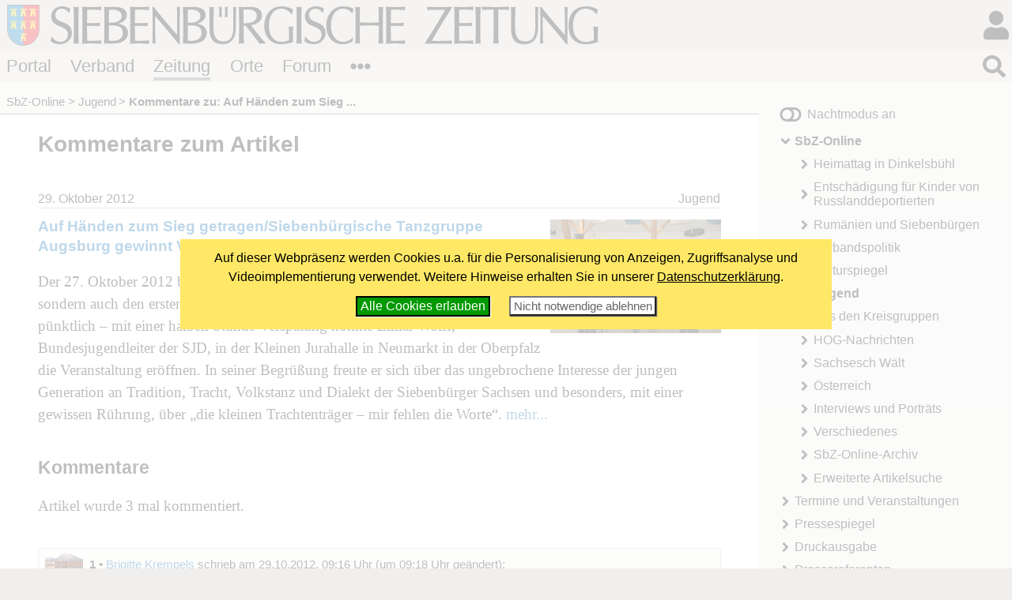

--- FILE ---
content_type: text/html; charset=windows-1252
request_url: https://www.siebenbuerger.de/zeitung/artikel/jugend/kommentare/12742-auf-haenden-zum-sieg-getragen-siebenbuergische.html
body_size: 6849
content:
<!DOCTYPE html>
<html lang="de">

  <head>
    <title>Kommentare zu: Auf Händen zum Sieg getragen/Siebenbürgische Tanzgruppe Augsburg gewinnt Volkstanzwettbewerb - Siebenbuerger.de</title>
    <meta charset="windows-1252">
    <meta name="viewport" content="width=device-width, initial-scale=1.0,  user-scalable=yes">
    <meta name="theme-color" content="#dad5cf">
    <meta name="twitter:card" content="summary_large_image">
    <meta property="og:title" content="Kommentare zu: Auf Händen zum Sieg getragen/Siebenbürgische Tanzgruppe Augsburg gewinnt Volkstanzwettbewerb">
    <meta property="og:image" content="https://www.siebenbuerger.de/daten/grafik/zeitung-fb.jpg">

    <link rel="apple-touch-icon" href="/daten/grafik/touch-icon-152.png" type="image/png">
    <link rel="shortcut icon" href="/favicon.ico" type="image/x-icon">
    <link rel="icon" href="/favicon.svg" type="image/svg+xml">
    <link rel="search" href="/suchen.xml" type="application/opensearchdescription+xml" title="Siebenbuerger.de">
    <link rel="stylesheet" href="/daten/css/layout.css" type="text/css" >
    <link rel="stylesheet" href="/daten/css/farben.css" type="text/css" >
    <link rel="stylesheet" href="/daten/css/icon.css" type="text/css" >
    <link rel="stylesheet" href="/daten/css/elemente.css" type="text/css" >
    <link rel="stylesheet" href="/daten/css/inhalte.css" type="text/css" >
    <script src="/daten/js/basis.js" ></script>
    <script src="/daten/js/audioplayer.js" ></script>
    <script src="/daten/js/karussell.js" ></script>
    <script src="/daten/js/polyfills/loadpolyfills.js" ></script>
    <script src="/daten/js/minibb.js" ></script>
    <script src="/daten/ajax/bewerten.js" ></script>
    <link rel="alternate" href="/daten/rss/zeitung/kommentare.xml" type="application/rss+xml" title="Die letzten Kommentare">

  
  </head>
  <body id="zeitung" class="zeitung">
   <div id="hauptbereich">
	  <main id="hauptinhalt">

    
<div id="inhalt">
<h1>Kommentare zum Artikel</h1>
 <div id="artikel">

     <div class="artikel" id="artikel12742" data-id="artikel12742">
      <div class="artikelmeta">
      <p class="artikeldatum">29. Oktober 2012</p>
      <p class="artikelkategorie">Jugend</p>
      </div>
      
       <div class="artikelthumb"><a href="/zeitung/artikel/jugend/12742-auf-haenden-zum-sieg-getragen-siebenbuergische.html"><img src="/bild/artikel/mini/2012/Volkstanzw_2012_Fotos_GunterRoth_DSC_0371b.jpg" alt=""></a></div>        
       <div class="artikeltext">
       <h3><a href="/zeitung/artikel/jugend/12742-auf-haenden-zum-sieg-getragen-siebenbuergische.html">Auf Händen zum Sieg getragen/Siebenbürgische Tanzgruppe Augsburg gewinnt Volkstanzwettbewerb</a></h3>
       <p>Der 27. Oktober 2012 brachte nicht nur den 21. Volkstanzwettbewerb der SJD, sondern auch den ersten Schnee. Trotz der Wetterkapriolen kamen (fast) alle pünktlich &#8211; mit einer halben Stunde Verspätung konnte Elmar Wolff, Bundesjugendleiter der SJD, in der Kleinen Jurahalle in Neumarkt in der Oberpfalz die Veranstaltung eröffnen. In seiner Begrüßung freute er sich über das ungebrochene Interesse der jungen Generation an Tradition, Tracht, Volkstanz und Dialekt der Siebenbürger Sachsen und besonders, mit einer gewissen Rührung, über &#8222;die kleinen Trachtenträger &#8211; mir fehlen die Worte&#8220;.

        <a class="mehr" href="/zeitung/artikel/jugend/12742-auf-haenden-zum-sieg-getragen-siebenbuergische.html" title="Auf Händen zum Sieg getragen/Siebenbürgische Tanzgruppe Augsburg gewinnt Volkstanzwettbewerb">mehr...</a>
        </p>
       </div>
     </div>
    <h2>Kommentare</h2>
    <p>Artikel wurde 3 mal kommentiert.</p>
    <ul id="kommentare" class="kommentare">
       <li id="kommentar7110" class="kommentar">
        <p class="kommentarbild"><a href="/benutzer/seite/brigitte-krempels/"><img src="/benutzer/bilder/klein/brigitte-krempels.jpg" alt="Brigitte Krempels"></a>
        </p>
        <div class="kommentarautor"><strong>1</strong> &bull; <a href="/benutzer/seite/brigitte-krempels/">Brigitte Krempels</a> schrieb am 29.10.2012, 09:16 Uhr (um 09:18 Uhr geändert):</div>
        <div class="text">
         Ein großes Lob und herzliche Glückwünsche auch an dieser Stelle an die Tzgr. Augsburg für die tolle Leistung!! Eure Vorführung - besonders vom Kürtanz - war überragend und wir freuen uns mit Euch dass Eure Leistung entsprechend bewertet wurde! Dies kann man leider von den restlichen Jury-Bewertungen nicht sagen. Auch nach der sehr unkonstruktiv verlaufenen Nachbesprechung (Jury-Mitglieder + Tanzleiter + SJD-Vertretung) ist für viele von uns die heurige Platzierung absolut nicht nachvollziehbar. Für mich ergab sich die Schlußfolgerung, dass ziemlich &quot;aus dem Bauch heraus&quot; bewertet wurde und auf konkrete Nachfragen nicht wirklich befriedigende und hilfreiche Argumente genannt werden konnten. Zusätzlich ist die Bewertung des Pflichttanzes keinesfalls nach der vorgeschriebenen Tanzbeschreibung erfolgt! Natürlich sind Anlässe wie der TWB immer wieder Maßstab und Möglichkeit Verbesserungspotenzial in unsere Gruppen zu bringen. Und konstruktive Kritik nehmen wir auch gerne an! Nur so wie es heuer abgelaufen ist...  Ich würde vorschlagen treffen wir uns einfach, jede Gruppe führt ihre Tänze vor und sparen wir uns die ganze Spielerei mit der Bewertung... kostet weniger und zerstört nich so viel Motivation! B.Krempels
        </div>
       </li>
       <li id="kommentar7113" class="kommentar">
        <p class="kommentarbild"><a href="/benutzer/seite/melzer-dietmar/"><img src="/benutzer/bilder/klein/melzer-dietmar.jpg" alt="Melzer, Dietmar"></a>
        </p>
        <div class="kommentarautor"><strong>2</strong> &bull; <a href="/benutzer/seite/melzer-dietmar/">Melzer, Dietmar</a> schrieb am 29.10.2012, 20:09 Uhr:</div>
        <div class="text">
         Herzlichen Glückwunsch den Gewinnern, den Tanzgruppen die beim VTW der SJD dabei gewesen sind und macht weiter so, denn nur so können wir unsere Werte, Traditionen, Sitten, Bräuche und Volkstänze an die nächstfolgende Generation weiter geben. Macht weiter so und gebt nicht auf, dies gilt auch für unsere Zukunft......
        </div>
       </li>
       <li id="kommentar7115" class="kommentar">
        <p class="kommentarbild"><a href="/benutzer/seite/gloria/"><img src="/benutzer/bilder/klein/gloria.jpg" alt="gloria"></a>
        </p>
        <div class="kommentarautor"><strong>3</strong> &bull; <a href="/benutzer/seite/gloria/">gloria</a> schrieb am 30.10.2012, 09:01 Uhr (um 09:09 Uhr geändert):</div>
        <div class="text">
         Herzlichen Glückwunsch allen Tänzerinnen und Tänzern,den Eltern,Großeltern welche sich all die Arbeit und Mühe mit dem &quot;Herrichten&quot; der wunderschönen Trachten machen.Der Meinung von Brigitte Krempels schließe ich mich dankend an-Brigitte,als Tanzexpertin mit jahrelanger Erfahrung,weiß wovon sie spricht,ich als emotionsgeladener Fan von den Tanzgruppen schreibe:Es ist nicht gut,dass der Beigeschmack des Unrechts die wunderschöne Stimmung,den Elan der Jugendlichen und allen Tanzfreudigen vergiftet-die Juroren haben am Samstag&quot;oft daneben gegriffen&quot;.Die Sieger waren sehr gut,aber auch die anderen waren es,warum sollen die alle sich als Versager fühlen?Dem ist nicht so:alle sind Sieger der Herzen geworden,die Kindertanzgruppe Nürnberg ganz speziell in ihrer Vielfalt,von 3 Jahren bis 16 Jahre(?)-ganz heißen Dank an Annette Folkendt für all ihr Tun und Wirken.Diese Schlußbild,der Aufmarsch,das gemeinsame Singen...keiner kann es nachvoollziehen,der nicht dabei war:GÄNSEHAUT PUR! Unsere Zukunft lebt!!Einen besonderen Dank an alle die NICHT siebenbürgische Wurzeln haben,trotzdem mit viel Begeisterung unsere Trachten tragen,sehr schön tanzen und sogar&quot;Rote Rosen&quot;herrlich mitsingen.Einen Namen habe ich rausgefunden,von der Jugendtanzgruppe München,der Ludwig Beeg-ein &quot;Münchner Kindl&quot; der durch seinen Freund(Name nicht bekannt)mit Wurzeln aus Deutsch - Kreuz zu der Jugendtanzgruppe gefunden hat.Ludwig trägt mit Würde und Stolz die Tracht unserer Vorfahren-ein herzliches Dankeschön und die besten Wünsche für die Zukunft.Wir können frohen Herzens singen:&quot;Mir wällen bleiwen wot mir sen,Gott helf ias enst uch ängden.Mir wässen wot mir schäldig seng,den Doiden uch den Kängden&quot;.Wir haben in der neuen Heimat alle Voraussetzungen unsere Sitten und Bräuche zu leben,unsere Tracht zu tragen,unseren Dialekt zu sprechen.Dafür und für vieles mehr können wir dankbar sein. 
        </div>
       </li>
    </ul><p>Zum Kommentieren loggen Sie sich bitte in dem <a href="#"  class="icontext i-user">LogIn-Feld oben</a> ein oder <a href="/benutzer/registrieren.php/">registrieren Sie sich</a>. <span class="minitext">Die Kommentarfunktion ist
nur für registrierte Premiumbenutzer (Verbandsmitglieder) freigeschaltet.</span></p>
 </div>
</div>

   <nav id="breadcrumb">
     <ul>
       <li><a href="/zeitung/artikel/" title="SbZ-Online">SbZ-Online</a></li>
       <li><a href="/zeitung/artikel/jugend/" title="Jugend">Jugend</a></li>
       <li><strong>Kommentare zu: Auf Händen zum Sieg ...</strong></li>
      </ul>
    </nav>

       
     </main>
   
    <aside id="sides">
      <section id="block1"><div>
    <h2>Nächster Redaktionsschluss</h2>
    <p>
     <strong><em>4. Februar 2026<br><span class="minitext">11:00 Uhr</span></em></strong>
    </p>
    <div>
     <span class="minitext">3. Ausgabe vom 17.02.2026</span><br>
     <span class="minitext"><a href="/zeitung/pressereferenten/redaktionsschluesse.php">Alle Redaktionsschlüsse</a></span>
    </div></div>
      </section>
      <section id="block2"><div>
    <h2>Artikel zum Thema</h2>
    <div id="verwandteartikel">
    <ul class="titelliste">
     <li><a href="/zeitung/artikel/jugend/26734-neue-impulse-sjd-in-baden_wuerttemberg.html">Neue Impulse: SJD in Baden-Württemberg wählt neuen Vorstand</a></li>
     <li><a href="/zeitung/artikel/jugend/26617-offbeat-laedt-zu-probewochenende-in.html">&#8222;offbeat&#8220; lädt zu  Probewochenende in Dinkelsbühl</a></li>
     <li><a href="/zeitung/artikel/kreisgruppen/26591-siebenbuergische-jugendtanzgruppe-wiehl.html">Siebenbürgische Jugendtanzgruppe Wiehl-Bielstein beim Volkstanzwettbewerb</a></li>
     <li><a href="/zeitung/artikel/jugend/26586-jugendtanzgruppe-heilbronn-erreicht.html">Jugendtanzgruppe Heilbronn erreicht zweiten Platz beim Volkstanzwettbewerb</a></li>
     <li><a href="/zeitung/artikel/jugend/26556-siebenbuergische-jugendtanzgruppe.html">Siebenbürgische Jugendtanzgruppe München holt Platz auf dem Treppchen bei Volkstanzwettbewerb</a></li>
    </ul>
    </div></div>
      </section>
     </aside>
   </div>
   <div id="nebenbereich">
    <div id="navigation">
       
     <input type="checkbox" id="navstate" class="navstate unchecked"><label for="navstate" id="navbutton" class="navbutton"><span id="navon"></span><span id="navoff"></span></label>
       
     <div id="navcontent" class="navcontent">
      <p id="colormode"><span id="lighton">Nachtmodus aus</span><span id="darkon">Nachtmodus an</span></p>
		  <nav>
     <ul>
      <li class="menu-artikel aktiv open">
       <a href="/zeitung/artikel/"  class="menu-artikel aktiv open">SbZ-Online</a>
     <ul>
      <li class="menu-heimattag-2025topthema">
       <a href="/zeitung/artikel/schlagworte/heimattag-2025/"  class="menu-heimattag-2025topthema">Heimattag in Dinkelsbühl</a>
      </li>
      <li class="menu-entschaedigungszahlungtopthema">
       <a href="/zeitung/artikel/schlagworte/entschaedigungszahlung/"  class="menu-entschaedigungszahlungtopthema">Entschädigung für Kinder von Russlanddeportierten</a>
      </li>
      <li class="menu-rumaenien">
       <a href="/zeitung/artikel/rumaenien/"  class="menu-rumaenien">Rumänien und Siebenbürgen</a>
      </li>
      <li class="menu-verband">
       <a href="/zeitung/artikel/verband/"  class="menu-verband">Verbandspolitik</a>
      </li>
      <li class="menu-kultur">
       <a href="/zeitung/artikel/kultur/"  class="menu-kultur">Kulturspiegel</a>
      </li>
      <li class="menu-jugend aktiv">
       <a href="/zeitung/artikel/jugend/"  class="menu-jugend aktiv">Jugend</a>
      </li>
      <li class="menu-kreisgruppen">
       <a href="/zeitung/artikel/kreisgruppen/"  class="menu-kreisgruppen">Aus den Kreisgruppen</a>
      </li>
      <li class="menu-hog">
       <a href="/zeitung/artikel/hog/"  class="menu-hog">HOG-Nachrichten</a>
      </li>
      <li class="menu-saksesch">
       <a href="/zeitung/artikel/saksesch/"  class="menu-saksesch">Sachsesch Wält</a>
      </li>
      <li class="menu-oesterreich">
       <a href="/zeitung/artikel/oesterreich/"  class="menu-oesterreich">Österreich</a>
      </li>
      <li class="menu-interviews">
       <a href="/zeitung/artikel/interviews/"  class="menu-interviews">Interviews und Porträts</a>
      </li>
      <li class="menu-verschiedenes">
       <a href="/zeitung/artikel/verschiedenes/"  class="menu-verschiedenes">Verschiedenes</a>
      </li>
      <li class="menu-archiv">
       <a href="/zeitung/artikel/archiv/"  class="menu-archiv">SbZ-Online-Archiv</a>
      </li>
      <li class="menu-filter">
       <a href="/zeitung/artikel/artikel.php"  class="menu-filter">Erweiterte Artikelsuche</a>
      </li>
     </ul>
      </li>
      <li class="menu-termine">
       <a href="/zeitung/termine/"  class="menu-termine">Termine und Veranstaltungen</a>
      </li>
      <li class="menu-presse">
       <a href="/zeitung/presse/"  class="menu-presse">Pressespiegel</a>
      </li>
      <li class="menu-druckausgabe">
       <a href="/zeitung/druckausgabe/uebersicht.php"  class="menu-druckausgabe">Druckausgabe</a>
      </li>
      <li class="menu-pressereferenten">
       <a href="/zeitung/pressereferenten/"  class="menu-pressereferenten">Pressereferenten</a>
      </li>
      <li class="menu-abo">
       <a href="/zeitung/abo/"  class="menu-abo">SbZ als Abo?</a>
      </li>
      <li class="menu-probezeitung">
       <a href="/zeitung/probezeitung/"  class="menu-probezeitung">Probezeitung anfordern</a>
      </li>
      <li class="menu-mediadaten">
       <a href="/zeitung/mediadaten/"  class="menu-mediadaten">Mediadaten</a>
      </li>
      <li class="menu-newsletter">
       <a href="/zeitung/newsletter/"  class="menu-newsletter">Newsletter</a>
      </li>
      <li class="menu-werbung">
       <a href="/zeitung/werbung/"  class="menu-werbung">Anzeigen &amp; Werben in der Druckausgabe</a>
      </li>
     </ul>
      </nav>
    
      <p id="premiumlink"><a href="/benutzer/premium/">Premiumbereich</a></p>

      <ul class="flatflex socialmedia">
        <li><a href="https://www.facebook.com/siebenbuerger.de"><img src="/daten/img/icon.svg#facebook-f" alt="fb"></a></li>
        <li><a href="https://instagram.com/siebenbuerger/"><img src="/daten/img/icon.svg#instagram" alt="instagramm"></a></li>
        <li><a href="https://twitter.com/siebenbuerger"><img src="/daten/img/icon.svg#twitter" alt="twitter"></a></li>
        <li><a href="https://www.youtube.com/user/SiebenbuergerDE"><img src="/daten/img/icon.svg#youtube" alt="youtube"></a></li>
        <li><a href="/zeitung/webservice/"><img src="/daten/img/icon.svg#rss" alt="rss"></a></li>
      </ul>
     </div>
     </div>
     <aside id="sonstiges"><div>
    <h2 class="infokasten">Aktuelle Kommentare</h2>
    <div id="kommentarliste"  class="infokasten">
     <ul class="flach titelliste">
      <li>

        <em> 22.01.2026, 19:59 Uhr</em><br>
        <strong><a href="/zeitung/artikel/verschiedenes/26740-ein-puzzleteil-in-der-geschichte.html">Ein Puzzleteil in der ...</a></strong><br>
        <em>John Geoffrey</em>:
        <a href="/zeitung/artikel/verschiedenes/kommentare/26740-ein-puzzleteil-in-der-geschichte.html#kommentar15366">Ein wunderschönes, berührendes Gedicht - vielen Dank! ...</a>

      </li>
      <li>

        <em> 16.01.2026, 11:10 Uhr</em><br>
        <strong><a href="/zeitung/artikel/kreisgruppen/26748-seminar-tradition-pflegen-heimat.html">Seminar &#8222;Tradition ...</a></strong><br>
        <em>gogesch</em>:
        <a href="/zeitung/artikel/kreisgruppen/kommentare/26748-seminar-tradition-pflegen-heimat.html#kommentar15365">Kleiner Tipp:
Euer Kreisgruppenvorsitzender könnte Gechwiechpert übernehmen. ...</a>

      </li>
      <li>

        <em> 15.01.2026, 10:51 Uhr</em><br>
        <strong><a href="/zeitung/artikel/kultur/26749-hegt-wird-gesangen-lieder-gegen-das.html">Hegt wird gesangen!: ...</a></strong><br>
        <em>Scheibi</em>:
        <a href="/zeitung/artikel/kultur/kommentare/26749-hegt-wird-gesangen-lieder-gegen-das.html#kommentar15364">Liebe Angelika, vielen lieben Dank für deinen Beitrag &#8220;Lieder gegen das ...</a>

      </li>
      <li>

        <em> 13.01.2026, 12:23 Uhr</em><br>
        <strong><a href="/zeitung/artikel/verschiedenes/26741-deportierte-maria-schnaep-erinnert-sich.html">Deportierte Maria Schnäp ...</a></strong><br>
        <em>Peter Otto Wolff</em>:
        <a href="/zeitung/artikel/verschiedenes/kommentare/26741-deportierte-maria-schnaep-erinnert-sich.html#kommentar15363">Was soll man dazu sagen, selbst in dortigen Lager Geborener, grausames ...</a>

      </li>
    </ul>
    <div class="minitext"><em><a href="/zeitung/artikel/kommentare.php">weitere Kommentare ...</a></em></div>
   </div> </div>
     </aside>
    
   </div>
  <header id="header">

		<h1><a href="/"></a><span></span></h1>
   <div id="login">
     <input type="checkbox" class="navstate unchecked" id="loginstate"><label for="loginstate" class="navbutton" ></label>
     <div class="navcontent">
   <form  action="/benutzer/anmelden.php" method="post" id="loginfeldklein">
    <div>
     <p class="benutzergruss"><strong>Hallo</strong>, wenn Du bereits registriert bist, kannst du dich direkt einloggen:</p>
     <div id="logineingabefelder">
     <label for="benutzer" class="unsichtbar"></label>
     <input name="benutzer" id="benutzer" placeholder="Benutzername oder E-Mail" type="text">
     <label for="password" class="unsichtbar"></label>
     <input type="password" name="passwort" id="password" value=""  placeholder="Passwort">
     <button type="submit" >LogIn</button>
     <input type="hidden" name="loginzurueck" value="/zeitung/artikel/jugend/kommentare/12742-auf-haenden-zum-sieg-getragen-siebenbuergische.html">
     </div>

     
     <p>
     <a href="/benutzer/kwvergessen.php"  class="icontext i-key">Passwort vergessen?</a>
     </p>
     <p>
     Wenn Du noch nicht registriert bist, kannst du dich hier<br>
     <a href="/benutzer/registrieren.php" class="icontext i-keyboard">registrieren!</a></p>
     <p>
     <a href="/forum/hilfe.php" class="icontext i-info-circle">Weitere Informationen und Hilfe</a>
     
     </p>
     
    </div>
   </form>
     </div>
    </div>
		
		
		
		<nav id="bereiche">
            <ul>
                <li id="l-portal"><a href="/" >Portal</a></li>
                <li id="l-verband"><a href="/verband/" >Verband</a></li>
                <li id="l-zeitung"><a href="/zeitung/" >Zeitung</a></li>
                <li id="l-ortschaften"><a href="/ortschaften/" >Orte</a></li>
                <li id="l-treffpunkt"><a href="/treffpunkt/" >Forum</a></li>
              <li class="extra"><input type="checkbox" id="bereichnavi"
                    class="navstate unchecked"><label for="bereichnavi" class="navbutton"></label>
                    <ul class="navcontent">
                        <li><a href="/sjd/">SJD</a></li>
                        <li><a href="/kulturwerk/">Kulturwerk</a></li>
                        <li><a href="/baden-wuerttemberg/">Baden-Württemberg</a></li>
                        <li><a href="/bayern/">Bayern</a></li>
                        <li><a href="/berlin-neuebundeslaender/">Berlin/Neue Bundesländer</a></li>
                        <li><a href="/hessen/">Hessen</a></li>
                        <li><a href="/niedersachsen-bremen/">Niedersachsen/Bremen</a></li>
                        <li><a href="/nrw/">NRW</a></li>
                        <li><a href="/landler/">Landler</a></li>
                        <li><a href="/shop/">Shop</a></li>
                    </ul>
               </li>
            </ul>
        </nav>
   <div id="suche">
     <input type="checkbox" class="navstate  unchecked" id="suchstate" onchange="document.getElementById('hauptsuchfeld').focus()"><label for="suchstate" class="navbutton" ></label>
     <div class="navcontent" id="suchformular">
       <form action="/suchen.php" method="post"><div><input type="search" placeholder="Suchbegriff eingeben ..." name="suchbegriff" id="hauptsuchfeld"><button type="submit"></button></div></form>
     </div>   
   </div>
		
	</header>
   <footer id="footer">
    <div>
     <div class="infos">
     <ul class="extranavig l">
      <li><a href="/zeitung/kontakt/kontakt.php">Kontakt</a></li>      
      <li><a href="/portal/online-werbung.php">Online werben</a></li>
      <li><a href="/portal/spenden-web.php">Spenden</a></li>
      <li><a href="/portal/sitemap.php">Sitemap</a> </li>
      <li><a href="/portal/statistik.php">Statistik</a> </li>
      <li><a href="/zeitung/webservice/">Webservice</a> </li>
      <li><a href="/verband/kontakt/nutzungsbedingungen.php">Nutzungsbedingungen</a></li>
      <li><a href="/verband/kontakt/datenschutz.php">Datenschutz</a></li>
      <li><a href="/zeitung/kontakt/impressum.php">Impressum</a></li>
     </ul>
     <div class="address"><img src="/daten/img/hintergrund.svg#wappen" alt="Verbandswappen">
<strong>Verband der Siebenbürger Sachsen <br>in Deutschland e.V.</strong> <br><br>
Karlstraße 100 <br> 80335 München <br><br>
Telefon: 089/236609-0<br>
Fax: 089/236609-15 <br> 
<a class="icon i-envelope" href="/zeitung/kontakt/kontakt.php#formular"><span>E-Mail</span></a><br>
     </div>
     <ul class="extranavig r">
      <li><a href="/">Portal</a></li>
      <li><a href="/verband/">Verband</a> </li>
      <li><a href="/zeitung/">Zeitung</a> </li>
      <li><a href="/ortschaften/">Ortschaften</a></li>
      <li><a href="/treffpunkt/">Treffpunkt</a></li>
      <li><a href="/sjd/">SJD</a></li>
      <li><a href="/shop/">Shop</a></li>
      <li><a href="/zeitung/newsletter/">Newsletter</a> </li>
      <li><a href="/verband/mitgliedschaft/">Mitglied werden</a></li>
     </ul>
     </div>
     <div class="copyright"><span>&copy; 2000 - 2026  <a href="/">Siebenbuerger.de</a></span><a href="#" class="icon i-angle-double-up"><span>^</span></a></div>
    </div>
   </footer>
</body>
</html>

--- FILE ---
content_type: text/javascript
request_url: https://www.siebenbuerger.de/daten/js/basis.js
body_size: 29297
content:
/**
 * 
 */

function getCookie(name) {
	    const v = document.cookie.match('(^|;) ?' + name + '=([^;]*)(;|$)');
	    return v ? v[2] : null;
	}

function setCookie(name, value, days) {
	const d = new Date;
	d.setTime(d.getTime() + 24*60*60*1000*days);
	document.cookie = name + "=" + value + ";Secure;SameSite=Lax;path=/; domain=.siebenbuerger.de; expires=" + d.toGMTString();
}

function deleteCookie(name) { setCookie(name, '', -1); }


function istCookieBestaetigt()
{
   return getCookie('cookie_konfiguriert')=='ja';
}

function istCookieAbgelehnt() 
{
    return getCookie('cookie_konfiguriert')=='ja' && (getCookie('cookie_adsense')!='ja' || getCookie('cookie_analytics')!='ja')
}

function setzeCookieBestaetigung()
{
	const exdate=new Date(); 
	exdate.setDate(exdate.getDate() + 365);
	document.cookie='cookie_konfiguriert=ja; expires='+exdate.toUTCString()+'; SameSite=Lax;path=/; domain=.siebenbuerger.de; secure;';
    document.cookie='cookie_adsense=ja; expires='+exdate.toUTCString()+'; SameSite=Lax;path=/; domain=.siebenbuerger.de; secure;';
    document.cookie='cookie_analytics=ja; expires='+exdate.toUTCString()+'; SameSite=Lax;path=/; domain=.siebenbuerger.de; secure;';
    document.cookie='cookie_youtube=ja; expires='+exdate.toUTCString()+'; SameSite=Lax;path=/; domain=.siebenbuerger.de; secure;';
	document.getElementById('cookiehinweiscontainer').style.display = 'none';
	location.reload()
	return true
}

function setzeCookieBestaetigungEssentiell()
{
    const exdate=new Date(); 
    exdate.setDate(exdate.getDate() + 365);
    document.cookie='cookie_konfiguriert=ja; expires='+exdate.toUTCString()+'; SameSite=Lax;path=/; domain=.siebenbuerger.de; secure;';
    document.cookie='cookie_adsense=nein; expires='+exdate.toUTCString()+'; SameSite=Lax;path=/; domain=.siebenbuerger.de; secure;';
    document.cookie='cookie_analytics=nein; expires='+exdate.toUTCString()+'; SameSite=Lax;path=/; domain=.siebenbuerger.de; secure;';
    document.cookie='cookie_youtube=nein; expires='+exdate.toUTCString()+'; SameSite=Lax;path=/; domain=.siebenbuerger.de; secure;';
    document.getElementById('cookiehinweiscontainer').style.display = 'none';
    return true
}

function checkboxwaehlen(id,status)
{
  const formular = document.getElementById(id);
  if(formular)
  {
    const liste = formular.getElementsByTagName('input');
    if(liste)
    {
      for(let i=0; i<liste.length; i++)
      {
        if(liste[i].type=="checkbox")
        {
          liste[i].checked=status;
        }
      }
    }
  }
}


let cookieHinweisInitial = function () 
{
    const cknode = document.createElement('div');
    cknode.innerHTML = '<div id="cookiehinweiscontainer" class="abgedunkelt"><div id="cookiehinweis">Auf dieser Webpräsenz werden Cookies u.a. für die Personalisierung von Anzeigen, Zugriffsanalyse und Videoimplementierung verwendet. Weitere Hinweise erhalten Sie in unserer  <a href="https://www.siebenbuerger.de/verband/kontakt/datenschutz.php">Datenschutzerklärung</a>.<br> <button class="erlauben" onclick="setzeCookieBestaetigung()">Alle Cookies erlauben</button><button class="ablehnen" onclick="setzeCookieBestaetigungEssentiell()">Nicht notwendige ablehnen</button></div></div>'
    const bdy = document.getElementsByTagName('body');
    let mc = document.getElementById('main_content');
    if(mc==null)
    {
      mc = bdy[0];  
      mc.appendChild(cknode);
    }
    else
    {
      mc.insertBefore(cknode,mc.firstChild);
    }
}

let cookieHinweisAbgelehnt = function ()
{
    const cknode = document.createElement('div');
    cknode.innerHTML = '<div id="cookiehinweiscontainer"><div id="cookiehinweis" class="permanent">Unterst&uuml;tzen Sie Siebenbuerger.de, indem Sie Cookies akzeptieren. (<span class="minitext"><a href="https://www.siebenbuerger.de/verband/kontakt/datenschutz.php">Weitere Infos</a></span>) <button  class="erlauben" onclick="setzeCookieBestaetigung()">Alle Cookies erlauben</button></div></div>'
    const bdy = document.getElementsByTagName('body');
    let mc = document.getElementById('main_content');
    if(mc==null)
    {
      mc = bdy[0];  
      mc.appendChild(cknode);
    }
    else
    {
      mc.insertBefore(cknode,mc.firstChild);
    }
    setTimeout(function(){const e=document.getElementById('cookiehinweis'); e.style.position='absolute';e.style.bottom=-e.offsetHeight+'px'},15000)
}

let cookieHinweis = function()
{
  if(document.getElementById('cookie_banner_nicht_anzeigen')!=null) return;
  if(location.pathname=='/verband/kontakt/datenschutz.php') return;
  if(location.pathname.startsWith('/geo/')) return;
  if(location.pathname.startsWith('/_temp/')) return;
  if(!istCookieBestaetigt())
  {
    cookieHinweisInitial()
  }
  else if(istCookieAbgelehnt()) 
  {
    cookieHinweisAbgelehnt()
  }
}


let activate_darkmode = function (evt) {

	const colormode = document.querySelector("#colormode");
	if(getCookie('dark')==1)
	{
		document.querySelector("html").classList.add("dark");
	}
	else
	{
		document.querySelector("html").classList.remove("dark");
	}
    if(colormode)
    {
	  colormode.onclick = function() {
		document.querySelector("html").classList.toggle("dark");
		if(getCookie('dark')==1)
		{
			setCookie('dark',0,365)
		}
		else
		{
			setCookie('dark',1,365)
		}
	  }
	}
	
}



let boxschliessen = function(evt) {
		
	let hidebox = function(evt)
	{
		const content = evt.target.closest(".navstate+label.navbutton+.navcontent");
		//console.log("event called")
		if (!content)
		{
			const button = evt.target.closest(".navbutton");
			if(!button)
			{   
                let input = evt.target.closest(".navstate")

			const closers = document.querySelectorAll(".navstate.checked");
			Array.prototype.forEach.call(closers, function(closer, i , attr) {
				if(closer!=input)
				{
					closer.classList.remove("checked")
					closer.classList.add("unchecked")
					document.removeEventListener("click",hidebox)
					closer.checked = false;
					evt.preventDefault()
				}
				else
				{
					//console.log("own input")
				}
			})

			
			}
			else
			{
			  //console.log("click on navbutton")	
			}
			  
		} 	
		else {
			//console.log("click on content")
		}
	}
	let navstatechange = function(evt) {
		if(this.checked) 
		{
		
			this.classList.add("checked")
			this.classList.remove("unchecked")
			document.addEventListener("click",hidebox)
		}
		else
		{
			
			this.classList.remove("checked")
			this.classList.add("unchecked")
			document.removeEventListener("click",hidebox)
		}
	}
	
	const navbuttons = document.querySelectorAll('.navstate')	
	Array.prototype.forEach.call(navbuttons, function(p,i,a){
		p.addEventListener('change', navstatechange,false)
	})

	let navstatereset = function (evt) {
		const navbuttons = document.querySelectorAll('.navstate')	
		Array.prototype.forEach.call(navbuttons, function(p,i,a){
			p.checked = false;
		})
	}
	window.addEventListener('beforeunload',navstatereset)
}

let vorschlag = function (vorschlagskript, textfeldid, boxid, ersetzen)
{

	const eingabefeld = document.getElementById(textfeldid);
	const stichwort = eingabefeld.value;
	if(stichwort.length>2)
	{ 
		fetch(vorschlagskript + stichwort)
		.then(function(response) {
			return response.text();
		}).
		then(function(text){

			const id = boxid+'_response';
			const olddiv = document.getElementById(id);
			if(olddiv)
			{
				olddiv.parentNode.removeChild(olddiv)
			}
			document.getElementById(boxid).insertAdjacentHTML('beforeend','<div id="'+id+'">'+ text+'</div>');
			const div = document.getElementById(id);
			eingabefeld.addEventListener('blur', function(evt){
				window.setTimeout(function(){
					if(div && div.parentNode) 
					{
						div.parentNode.removeChild(div)
					}
				},300)
			    
			},{once:true})
			if(ersetzen)
			{
				const links = document.getElementById(id).getElementsByTagName('a');
				Array.prototype.forEach.call(links, function (l,i,ar) {
					l.addEventListener('click', function(evt){
						 let vorher =  eingabefeld.value;
						 vorher = vorher.substring(0,vorher.lastIndexOf(','));
						 if(vorher.length>0)
						 {
						    vorher = vorher + ', ';
						 }						 
					     eingabefeld.value = vorher + l.innerText;
					     div.parentNode.removeChild(div)
					     eingabefeld.focus()
						 evt.preventDefault();
					})
					
				})
				
			}

		})
	}
	else
	{
		const id = boxid+'_response';
		const olddiv = document.getElementById(id);
		if(olddiv)
		{
			olddiv.parentNode.removeChild(olddiv)
		}
	}
	
}

let inputinfo = function (infoskript, textfeldid, boxid, hinweis)
{

	const eingabefeld = document.getElementById(textfeldid);
	const wert = eingabefeld.value;
	if(wert!='')
	{ 
		fetch(infoskript + wert)
		.then(function(response) {
			return response.text();
		}).
		then(function(text){
          if(text!='') {
			const id = boxid+'_response';
			const olddiv = document.getElementById(id);
			if(olddiv)
			{
				olddiv.parentNode.removeChild(olddiv)
			}
			const hinweisbox = (hinweis) ? '<div class="hinweis">'+hinweis+'</div>' : '';
			document.getElementById(boxid).insertAdjacentHTML('beforeend',
					'<div class="inputinfo" id="'+id+'"><span id="'+id+'_close"class="icon i-times-circle close"><span>x</span></span>'+hinweisbox+'<div>'+ text+'</div></div>');
			const div = document.getElementById(id)
			document.getElementById(id+'_close').addEventListener('click', function (evt){
				div.parentNode.removeChild(div)
			}, {once:true})
          }
		})
	}
	else
	{
		const id = boxid+'_response';
		const olddiv = document.getElementById(id);
		if(olddiv)
		{
			olddiv.parentNode.removeChild(olddiv)
		}
	}

}


let suchfeldvorschlag = function()
{
  if(document.getElementById('hauptsuchfeld'))
  {
    document.getElementById('hauptsuchfeld').addEventListener('keyup', function (evt){	  
		  vorschlag('/daten/ajax/suchvorschlag.php?format=html&stichwort=', 'hauptsuchfeld','suchformular')
      document.getElementById('hauptsuchfeld').setAttribute('autocomplete','off')
   })
  }
}

let inputvorschlaege = function (){
	let felder = document.querySelectorAll('.vorschlagersetzen')
	Array.prototype.forEach.call(felder, function(f,i,ar){
		let feld = document.getElementById(f.getAttribute('data-feldid'));
		if(feld)
		{
		  feld.addEventListener('keyup', function(evt){
			vorschlag(
			  f.getAttribute('data-listurl'),
			  f.getAttribute('data-feldid'),
			  f.id,			
			  f.getAttribute('data-einfuegen')!=''
			)
		  })
		  feld.setAttribute('autocomplete','off')
		}
	})
	
	let infofelder = document.querySelectorAll('.infoanzeigen')
	Array.prototype.forEach.call(infofelder, function(f,i,ar){
		let feld = document.getElementById(f.getAttribute('data-feldid'));
		if(feld)
		{
		  feld.addEventListener('change', function(evt){
			inputinfo(
			  f.getAttribute('data-infourl'),
			  f.getAttribute('data-feldid'),
			  f.id,
			  f.getAttribute('data-hinweis')
			)
		  })
		}
	})
}

let open_url_in_window = function(evt)
{
    const links = document.getElementsByClassName("openwindow");
    Array.prototype.forEach.call(links, function(l,i,arr){
    	
    	l.addEventListener("click", function (evt){
    		let width = l.getAttribute('data-w')
    		let height = l.getAttribute('data-h')
    		width = (width!=null && width>0) ? width : 600
    		height = (height!=null && height>0) ? height : 600
    		const smWindow=window.open('',l.target,'width='+width+',height='+height)
    	    smWindow.opener = null
    		smWindow.location = l.href
            smWindow.focus()
    		evt.preventDefault()
    		return false
    	})
    })
}



function swipedetect(el, callback, move, captureclick){
	  
    let touchsurface = el,
    swipedir,
    startX,
    startY,
    distX,
    distY,
    clickdist = 15,
    threshold = 100, //required min distance traveled to be considered swipe
    restraint = 80, // maximum distance allowed at the same time in perpendicular direction
    allowedTime = 1200, // maximum time allowed to travel that distance
    elapsedTime,
    startTime,
    handleswipe = callback || function(swipedir){}
    let ml = 0;
    let mr = 0;
    
   
    touchsurface.addEventListener('touchstart', function(e){
    	        const touchobj = e.changedTouches[0]
        swipedir = 'none'
        startX = touchobj.pageX
        startY = touchobj.pageY
        startTime = new Date().getTime() // record time when finger first makes contact with surface
        ml = parseFloat(window.getComputedStyle(touchsurface).marginLeft) 
        mr = parseFloat(window.getComputedStyle(touchsurface).marginRight) 

        //e.preventDefault()
    }, {passive:true})
  
    touchsurface.addEventListener('touchmove', function(e){
    	const touchobj = e.changedTouches[0]
        distX = touchobj.pageX - startX 
        if(move)
        {
          touchsurface.style.marginLeft = ml + .5 * distX+'px'
          touchsurface.style.marginRight = mr -.5 * distX+'px'
        }
    	//e.preventDefault() // prevent scrolling when inside DIV
    }, {passive:true})
  
    touchsurface.addEventListener('touchend', function(e){
    	swipedir=''
    	if(move)
        {
          touchsurface.style.marginLeft = ml+'px';
    	  touchsurface.style.marginRight = mr+'px';
        }
        const touchobj = e.changedTouches[0]
        if(touchobj)
        {
          distX = touchobj.pageX - startX // get horizontal dist traveled by finger while in contact with surface
          distY = touchobj.pageY - startY // get vertical dist traveled by finger while in contact with surface
          elapsedTime = new Date().getTime() - startTime // get time elapsed
          if (elapsedTime <= allowedTime){ // first condition for awipe met
            if (Math.abs(distX) >= threshold && Math.abs(distY) <= restraint){ // 2nd condition for horizontal swipe met
                swipedir = (distX < 0)? 'left' : 'right' // if dist traveled is negative, it indicates left swipe
            }
            else if (Math.abs(distY) >= threshold && Math.abs(distX) <= restraint){ // 2nd condition for vertical swipe met
                swipedir = (distY < 0)? 'up' : 'down' // if dist traveled is negative, it indicates up swipe
            }
            else if (Math.abs(distX) <= clickdist && Math.abs(distY) <= clickdist)
            {
            	swipedir = 'click'
            }
          }
        }
        handleswipe(swipedir)
    	if(swipedir!='click' || captureclick)
    		e.preventDefault()
    }, false)
}



let galerien = function(evt)
{
	
	let tastennavig = function(evt){
		if(evt.key=='ArrowLeft' || evt.key=="Left") {
			zeigeGalerie(this,-1)
			evt.preventDefault()
		}
		else if (evt.key=='ArrowRight' || evt.key=="Right") {
			zeigeGalerie(this,1)
			evt.preventDefault()
		}
		else if (evt.key==' ') {
			ausblenden(this)
			evt.preventDefault()
		}
		else if (evt.key=='Escape') {
			schliessen(this)
			evt.preventDefault()
		}
	}

	let holefokus = function(gal)
	{
		gal.getElementsByClassName("bildnr1")[0].focus()
	}
	
	let zeigeGalerie = function (gal,dir)
	{
		let nr = gal.getAttribute("data-aktuell") * 1
		const max = gal.getAttribute("data-anzahl") * 1
		let next = (nr == max) ? 1 : (1 + nr)
		let prev = (nr == 1) ? max : (-1 + nr)
				
	    if(dir==-1){
	    	gal.setAttribute("data-aktuell",prev)
	    	nr=prev
	    }
		if(dir==1){
	    	gal.setAttribute("data-aktuell",next)
	    	nr=next
	    }
	
		const link = gal.getElementsByClassName("bildnr"+nr)[0]
		gal.getElementsByClassName("single")[0].href = link.href
		let img = link.getAttribute("data-url");
		let imggross = link.getAttribute("data-url-gross");
		img = (imggross != '' && (window.innerWidth *  window.devicePixelRatio > 750)) ? imggross : img;
		if(imggross==''){
			gal.getElementsByClassName('innercontainer')[0].style.maxWidth='60rem';
		}
		else {
			gal.getElementsByClassName('innercontainer')[0].style.maxWidth='80rem';
		}
		const title = link.getAttribute("data-title");
		const zusatz1 = link.getAttribute("data-zusatz1")
		const zusatz2 = link.getAttribute("data-zusatz2")
		const zusatz3 = link.getAttribute("data-zusatz3")
		
		let figcaption = (title!='') ? '<strong>'+title+'</strong>' : ''
			figcaption = figcaption + ((zusatz1!='') ? '<br><span class="zusatz1">'+zusatz1+'</span>' : '')
			figcaption = figcaption + ((zusatz2!='') ? '<br><span class="zusatz2">'+zusatz2+'</span>' : '')
			figcaption = figcaption + ((zusatz3!='') ? '<br><span class="zusatz3">'+zusatz3+'</span>' : '')
		
		const tgt = gal.getElementsByClassName('fullcontainer')[0];
		const tgtimg = gal.getElementsByClassName('fullimage')[0];
		const figure = gal.getElementsByTagName('figure')[0];
		tgtimg.style.maxHeight = window.innerHeight+'px';
		
		tgt.style.display="flex";
	
		figure.classList.add('fadeout')
		
		window.setTimeout(function () {
			  tgtimg.addEventListener("load", function(evt) { 
				  figure.classList.remove('fadeout')
				  gal.getElementsByClassName('wait')[0].style.display='none';
			  },{'once':true})
			  gal.getElementsByTagName("figcaption")[0].innerHTML = figcaption
			  gal.getElementsByClassName('wait')[0].style.display='inline-block';
			  gal.getElementsByClassName('counter')[0].innerHTML = nr +'/'+max
			  tgtimg.src = img;	
		      
		    },180)
				
	    holefokus(gal)
		return false;
	}
	
	
	let ausblenden = function(gal)
	{
		gal.getElementsByClassName("controls")[0].classList.toggle("hidden")
		gal.getElementsByTagName("figcaption")[0].classList.toggle("hidden")
		holefokus(gal)
	}
	
	let schliessen = function(gal)
	{
		gal.getElementsByClassName('fullcontainer')[0].style.display="none";
		gal.getElementsByClassName('fullimage')[0].src='';
		gal.getElementsByTagName("figcaption")[0].innerHTML=''
		gal.removeEventListener("keydown", tastennavig)
	}
	
	let galeriebox = function(gal, i, arr)
	{
		const links = gal.getElementsByTagName('ul')[0].getElementsByTagName('a')
		
		Array.prototype.forEach.call(links, function(link, j, arr2){
			link.addEventListener("click", function(evt)
			  {
				evt.preventDefault()
				gal.setAttribute("data-aktuell",link.getAttribute("data-imgnr"))
				zeigeGalerie(gal,0)
				gal.addEventListener("keydown", tastennavig)
			  })
		})
		
		gal.getElementsByClassName("next")[0].addEventListener("click",function(evt){
			zeigeGalerie(gal,1)
			evt.preventDefault()
		})
		gal.getElementsByClassName("prev")[0].addEventListener("click",function(evt){
			zeigeGalerie(gal,-1)
			evt.preventDefault()
		})		
		
		gal.getElementsByTagName('figure')[0].addEventListener("click", function(evt){
			ausblenden(gal)
		})

		gal.getElementsByClassName("close")[0].addEventListener("click",function(evt){
			schliessen(gal)			
		})

		window.addEventListener("resize", function(evt){
			gal.getElementsByClassName('fullimage')[0].style.maxHeight=window.innerHeight+'px';
		})
		
		

		const fig = gal.getElementsByTagName("figure")[0]
		swipedetect(fig, function(swipedir){

			if (swipedir =='left')
			{

				zeigeGalerie(gal,1)
			}
			else if (swipedir =='right')
			{

				zeigeGalerie(gal,-1)
			}
			else if (swipedir == 'click')
			{
				ausblenden(gal)
			}
		}, true, true)

	}
	
	
	const galeriencontainer = document.getElementsByClassName('galeriecontainer');	
	Array.prototype.forEach.call(galeriencontainer, galeriebox);

}


let bildpopup = function()
{
  let zeigepopup = function(el) {
	  let bild = el.getAttribute('data-grossbild');
	  if(bild==null || bild=='') {
		  bild=el.src
	  }
	  bd = document.getElementsByTagName('body')[0];
	  bd.insertAdjacentHTML('beforeend',
	  '<div id="extrabildanzeige">'+
	  ' <div><img src="'+bild+'"></div>'+
	  ' <span class="icon i-times-circle"></span>'+
	  '</div>' 
	  )
	  
	  const dv = document.getElementById('extrabildanzeige'); 
	  dv.addEventListener("click", function(ev) {
		  dv.parentNode.removeChild(dv)
		  ev.preventDefault()
	  })
	  
  }
	
  let list = document.getElementsByClassName('bildpopup');
  Array.prototype.forEach.call(list, function(b) {
	  b.addEventListener("click", function(evt) {
		  zeigepopup(b)
		  evt.preventDefault()
	  })
	  b.style.cursor='pointer';
  })
}


let laden_und_ersetzen = function(evt, el) {
    const list = (el == null) ? document.getElementsByClassName('loader') : el.getElementsByClassName('loader');
    Array.prototype.forEach.call(list, function(b) {
        b.addEventListener("click", function() {
            const targetid = b.getAttribute('data-ziel')
            const source = b.getAttribute('data-quelle')
            const target = (targetid != null) ? document.getElementById(targetid) : null;
            const active = b.getAttribute('data-aktiv')
            const message = b.getAttribute('data-hinweis')
            const classswitch = b.getAttribute('data-klassenwechsel')
            let confirmed = true
            if (message != null && message != '') {
                confirmed = confirm(message)
            }


            if (confirmed && target != null && source != null && source != '')
                fetch(source)
                    .then(function(response) {
                        return response.text();
                    }).
                    then(function(text) {
                        if (text != '') {
                            target.innerHTML = text;
                            if (active != null && active != '') {
                                laden_und_ersetzen(evt, target)
                            }
                            if (classswitch != null && classswitch != '') {
                                const sw = classswitch.split(',')
                                if (sw.length >= 3) {
                                    const swelem = document.getElementById(sw[0])
                                    if (swelem != null) {
                                        swelem.classList.remove(sw[1])
                                        swelem.classList.add(sw[2])
                                    }
                                }
                            }
                        }
                    })
        })
        b.style.cursor = 'pointer'
    })
}

let aktuellen_tag_markieren = function() {
    const datum = new Date();
    const t_id = 't_' + datum.getDate() + '_' + (1 - (-datum.getMonth()));
    const akttag = document.getElementById(t_id);
    if (akttag) {
        akttag.classList.add('h');
    }
}

let adminlinks_markieren = function() {
    const list = document.getElementsByClassName('adminlink');
    Array.prototype.forEach.call(list, function(b) {
        b.addEventListener("mouseover", function(evt) {
            const tid = b.getAttribute('data-target');
            let t = document.querySelector('div[data-id="' + tid + '"]')
            t = (t == null) ? document.getElementById(tid) : t
            if (t != null) {
                t.style.backgroundColor = 'rgba(200,200,200,.5)'
                t.style.filter = 'blur(1.5px)'
            }

        })
        b.addEventListener("mouseout", function(evt) {
            const tid = b.getAttribute('data-target');
            let t = document.querySelector('div[data-id="' + tid + '"]')
            t = (t == null) ? document.getElementById(tid) : t
            if (t != null) {
                t.style.backgroundColor = 'transparent'
                t.style.filter = 'none'
            }

        })

    })
}

let einausklappen = function() {
    const list = document.getElementsByClassName('einausklappen');
    Array.prototype.forEach.call(list, function(b) {
        const tid = b.getAttribute('data-target')
        const t = document.getElementById(tid)
        if (t != null) {
            const plus = b.getAttribute('data-closed')
            const plusclass = b.getAttribute('data-closed-class')
            const minus = b.getAttribute('data-opened')
            const minusclass = b.getAttribute('data-opened-class')
            b.addEventListener("click", function(evt) {
                if (t.style.display == 'none') {
                    t.style.display = 'block'
                    b.innerHTML = minus
                    b.classList.remove(plusclass)
                    b.classList.add(minusclass)
                }
                else {
                    t.style.display = 'none'
                    b.innerHTML = plus
                    b.classList.remove(minusclass)
                    b.classList.add(plusclass)
                }
            })
            if (b.getAttribute('data-initial') == 'closed') {
                t.style.display = 'none'
                b.innerHTML = plus
                b.classList.remove(minusclass)
                b.classList.add(plusclass)
            }
            else if (b.getAttribute('data-initial') == 'opened') {
                t.style.display = 'block'
                b.innerHTML = minus
                b.classList.remove(plusclass)
                b.classList.add(minusclass)            
            }
            b.style.cursor = 'pointer'
        }
    })
}



let listenfilterfunktion = function(inputid, itemqueryselector, textqueryselector) {

    return function() {

        const ml = 2
        let inp = document.getElementById(inputid);
        let links = document.querySelectorAll(itemqueryselector)
        links.forEach(l => l.setAttribute('data-default-display-property',l.style.display))

        if (inp) {
            inp.addEventListener("keyup", function() {
                let txt = inp.value.toLowerCase()
                if (txt.length < 1) {
                    links.forEach(l => l.style.display = l.getAttribute('data-default-display-property'))
                }
                else if (txt.length <= ml) {
                    links.forEach(l => {
                        let t = l.querySelector(textqueryselector).innerHTML.toLowerCase()

                        if (t.substring(0, txt.length) == txt) {
                            l.style.display = l.getAttribute('data-default-display-property')
                        }
                        else {
                            l.style.display = "none"
                        }
                    })
                }
                else {

                    links.forEach(l => {
                        let t = l.querySelector(textqueryselector).innerHTML.toLowerCase()
                        if (t.search(txt) >= 0) {
                            l.style.display = l.getAttribute('data-default-display-property')
                        }
                        else {
                            l.style.display = "none"
                        }
                    })
                }

            })
        }

    }
}


let addFilterInputs = function() {
    let places = document.querySelectorAll('.filterinput')
    places.forEach( (p) => {
        let id = p.id
        let container = p.getAttribute('data-containerid')
        container = (container) ? container : id
        let itemqueryselector = p.getAttribute('data-itemquery')
        let textqueryselector = p.getAttribute('data-textquery')
        let placeholder = p.getAttribute("data-placeholder")
        let size = p.getAttribute("data-size")
        if(size==null || size=='') {
            size=25
        }
        
        let inpt = document.createElement('input')
        inpt.id = 'filterinput_'+id
        inpt.setAttribute('type', 'search')
        inpt.setAttribute('placeholder',placeholder)
        inpt.setAttribute('size', size)
        inpt.value = ""
        target = document.getElementById(container)
        if(target) {
            let res = target.appendChild(inpt)
            listenfilterfunktion(res.id, itemqueryselector, textqueryselector)()
        }
    })
}


document.addEventListener("DOMContentLoaded", activate_darkmode);
document.addEventListener("DOMContentLoaded", boxschliessen);
document.addEventListener("DOMContentLoaded", suchfeldvorschlag);
document.addEventListener("DOMContentLoaded", inputvorschlaege);
document.addEventListener("DOMContentLoaded", open_url_in_window);
document.addEventListener("DOMContentLoaded", galerien);
document.addEventListener("DOMContentLoaded", bildpopup);
document.addEventListener("DOMContentLoaded", function(evt){laden_und_ersetzen(evt,null)});
document.addEventListener("DOMContentLoaded", aktuellen_tag_markieren);
document.addEventListener("DOMContentLoaded", cookieHinweis);
document.addEventListener("DOMContentLoaded", adminlinks_markieren);
document.addEventListener("DOMContentLoaded", einausklappen);
document.addEventListener("DOMContentLoaded", addFilterInputs);
